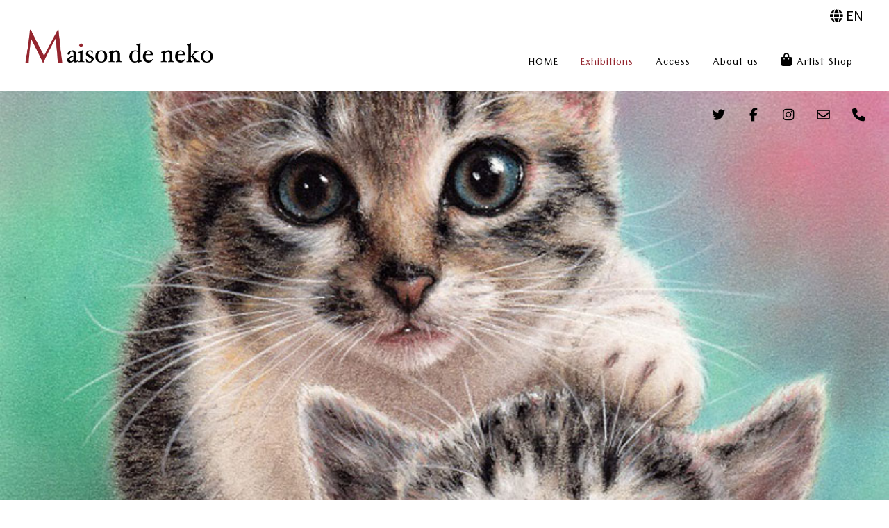

--- FILE ---
content_type: text/html; charset=utf-8
request_url: https://www.m-neko.jp/exhibition/shonoro-yamanaka-solo-exhibition-1/
body_size: 47792
content:
<!doctype html>
<!-- Global site tag (gtag.js) - Google Analytics -->
<script async src="https://www.googletagmanager.com/gtag/js?id=UA-172839425-1"></script>
<script>
  window.dataLayer = window.dataLayer || [];
  function gtag(){dataLayer.push(arguments);}
  gtag('js', new Date());

  gtag('config', 'UA-172839425-1');
</script>
<html class="no-js" lang="ja" xml:lang="ja">

<head prefix="og: http://ogp.me/ns# fb: http://ogp.me/ns/fb# website: http://ogp.me/ns/website#">
    <meta charset="UTF-8">
    <meta http-equiv="X-UA-Compatible" content="IE=edge">
    <meta name="viewport" content="width=device-width, initial-scale=1">

        
        <title>展覧会詳細: パステルで描く「山中翔之郎作品展」Xmas&カレンダー&年賀&etc…</title>
    <meta name="title" content="展覧会詳細: パステルで描く「山中翔之郎作品展」Xmas&カレンダー&年賀&etc…"/>
    <meta name="description" content=""/>
    <meta name="author" content="メゾンドネコ">
    <meta name="copyright" content="m-neko.jp">
    <!--Languages-->
    <link rel="alternate" hreflang="en" href="https://www.m-neko.jp/en/exhibition/shonoro-yamanaka-solo-exhibition-1/"/>

    <!--Check at https://developers.facebook.com/tools/debug/sharing/-->
    <meta property="fb:app_id" content=""/>
    <meta property="og:url" content="https://www.m-neko.jp/exhibition/shonoro-yamanaka-solo-exhibition-1/"/>
    <meta property="og:site_name" content="Maison de neko: メゾンドネコ |東京京橋のアートギャラリー "/>
    <meta property="og:title" content="展覧会詳細: パステルで描く「山中翔之郎作品展」Xmas&カレンダー&年賀&etc…"/>
    <meta property="og:type" content="article"/>
    <meta property="og:description" content=""/>
    <meta property="og:locale" content="ja_JP"/>
    <meta property="og:locale:alternate" content="en_US"/>
        <meta property="og:image" content="https://www.m-neko.jp/cmsb/uploads/thumb2/upload_231.jpg"/>
    <meta property="og:image:alt" content=""/>
    <meta property="og:image:width" content="553"/>
    <meta property="og:image:height" content="800"/>
    
    <!--Check at https://cards-dev.twitter.com/validator-->
    <meta name="twitter:card" content="summary_large_image"/>
    <meta name="twitter:site" content="@meizondeneko888"/>
    <meta name="twitter:creator" content="@meizondeneko888"/>
    <meta name="twitter:title" content="fパステルで描く「山中翔之郎作品展」Xmas&カレンダー&年賀&etc…"/>
    <meta name="twitter:description" content=""/>
        <meta name="twitter:image" content="https://www.m-neko.jp/cmsb/uploads/thumb2/upload_231.jpg"/>
        
        
    <!--Favicon/apple-touch/android-->
    <link rel="apple-touch-icon" sizes="180x180" href="/apple-touch-icon.png">
<link rel="icon" type="image/png" sizes="32x32" href="/favicon-32x32.png">
<link rel="icon" type="image/png" sizes="16x16" href="/favicon-16x16.png">
<link rel="manifest" href="/site.webmanifest">
<link rel="mask-icon" href="/safari-pinned-tab.svg" color="#5bbad5">
<meta name="msapplication-TileColor" content="#da532c">
<meta name="theme-color" content="#ffffff">    <!--/Favicon/apple-touch/android-->

    <!--Stylesheets-->
    <link href="/dist/css/main?1.css" rel="stylesheet" type="text/css">
    <!--/Stylesheets-->

    <!--http://schema.org/ check at https://json-ld.org/playground/
        this is for event, item, artist detail pages-->    
    <script type="application/ld+json">
        {
            "@context": "https://schema.org",
            "@graph": [ 
                {
                    "@type": "Organization",
                    "name": "メゾンドネコ",
                    "logo": "https://www.m-neko.jp/cmsb/uploads/logo-s.png",
                    "url": "https://www.m-neko.jp",
                    "contactPoint": {
                        "@type": "ContactPoint",
                        "telephone": "0343618489",
                        "contactTYpe": "customer support"
                    },
                    "sameAs": [
                                                                                                                                                                                                                                                                                                                                                                                                                                                "https://twitter.com/meizondeneko888",                                                                                                "https://www.facebook.com/maison.de.neko/",                                                                                                "https://www.instagram.com/maison_de_neko/"                                                                    ],
                    "address": {
                        "@type": "PostalAddress",
                        "postalCode": "104-0031",
                        "addressCountry": "日本",
                        "addressLocality": "東京都",
                        "addressRegion": "中央区",
                        "streetAddress": "京橋1-6-14",
                        "name": "佐伯ビル2F"
                    },
                    "telephone": "0343618489"
                },
                {
                    "@type": "WebSite",
                    "name": "Maison de neko: メゾンドネコ |東京京橋のアートギャラリー ",
                    "url": "https://www.m-neko.jp",
                    "author": {
                        "@type": "Organization",
                        "name": "メゾンドネコ"
                    },
                    "copyrightHolder": {
                        "@type": "Organization",
                        "name": "メゾンドネコ"
                    },
                    "creator": {
                        "@type": "Person",
                        "name": "Studio Hart",
                        "url": "https://www.s-hart.com"
                    }
                }, {
                    "@type": "WebPage",
                    "name": "展覧会詳細:パステルで描く「山中翔之郎作品展」Xmas&カレンダー&年賀&etc…",
                    "url": "https://www.m-neko.jp/exhibition/shonoro-yamanaka-solo-exhibition-1/",
                    "breadcrumb": {
                        "@type": "BreadcrumbList",
                        "itemListElement": [ 
                                                        {
                                "@type": "ListItem",
                                "position": 1,
                                "item": {
                                    "@id": "https://www.m-neko.jp/",
                                    "name": "ホーム"
                                }
                            },
                                                                                    {
                                "@type": "ListItem",
                                "position": 2,
                                "item": {
                                    "@id": "https://www.m-neko.jp/exhibitions/",
                                    "name": "展覧会"
                                }
                            },
                                                                                    {
                                "@type": "ListItem",
                                "position": 3,
                                "item": {
                                    "@id": "https://www.m-neko.jp/exhibition/shonoro-yamanaka-solo-exhibition-1/",
                                    "name": "展覧会詳細：パステルで描く「山中翔之郎作品展」Xmas&カレンダー&年賀&etc…"
                                }
                            }                                                ]
                    },
                    "description": ""
                    ,
                    "genre": "http://vocab.getty.edu/aat/300054766"
                                        ,
                    "image": "https://www.m-neko.jp/cmsb/uploads/thumb2/upload_231.jpg"                }
                , {
                    "@type": "ExhibitionEvent",
                    "name": "パステルで描く「山中翔之郎作品展」Xmas&カレンダー&年賀&etc…",
                    "image": "https://www.m-neko.jp/cmsb/uploads/thumb2/upload_231.jpg"                    ,
                    "location": {
                        "@type": "Place",
                        "name": "メゾンドネコ",
                        "address": {
                            "@type": "PostalAddress",
                            "postalCode": "104-0031",
                            "addressCountry": "日本",
                            "addressLocality": "東京都",
                            "addressRegion": "中央区",
                            "streetAddress": "京橋1-6-14",
                            "name": "佐伯ビル2F"
                        }
                    },
                    "startDate": "2023-11-17T00:00",
                    "endDate": "2023-11-21T00:00",
                    "description": ""                                                                }
            ]
        }
    </script>
<script type='text/javascript' src='https://platform-api.sharethis.com/js/sharethis.js#property=5ef24a18d64b2c0012c1806e&product=inline-share-buttons&cms=sop' async='async'></script>
</head>

<body id="top">
        <!--Header (fixed)-->
    <header class="Header">
        <div class="Nav__fixedWrap">
            <div class="Header__main">
                <!--logo-->
                                <div class="Header__sub">
                    <div class="logo">
                        <a href="/" title="Home"><img src="https://www.m-neko.jp/cmsb/uploads/logo-s.png" alt="メゾンドネコ ロゴ画像"/></a>
                    </div>
                </div>
                                <!--/logo-->
                <!--SNS menu only on PC to 768px-->
                <ul class="Menu__foot--main SNS u-noDisplay-mq-sp">
                                                                                                                                                                                                                                                                                                                                                                                                                        <li class="SNS__item">
                            <a href="https://twitter.com/meizondeneko888" title="ツイッター" target="_blank" rel="noopener"><i class="fab fa-twitter"></i>                            </a>
                        </li>
                                                                                                <li class="SNS__item">
                            <a href="https://www.facebook.com/maison.de.neko/" title="フェイスブック" target="_blank" rel="noopener"><i class="fab fa-facebook-f"></i>                            </a>
                        </li>
                                                                                                <li class="SNS__item">
                            <a href="https://www.instagram.com/maison_de_neko/" title="インスタグラム" target="_blank" rel="noopener"><i class="fab fa-instagram"></i>                            </a>
                        </li>
                                                                                                                                                                                                                                                                                                                                                                        <li class="SNS__item">
                            <a href="/contact/" title="お問い合わせ" rel="nofollow"><i class="far fa-envelope"></i>                            </a>
                        </li>
                                                                                                                                                                                                                                                                                                                                                                                                                                                                                                                                                                                                                        <li class="SNS__item">
                            <a href="tel:0343618489"><i class="fas fa-phone"></i></a>
                        </li>
                                                                                                                                                                                                                    </ul>
                    <ul class="Menu__foot--sub u-noDisplay-under-tablet Menu__foot--sub-noDisplayFix">
                        <li class="SNS__item SNS__item--en">
                            <a href="https://www.m-neko.jp/en/exhibition/shonoro-yamanaka-solo-exhibition-1/" title="English"><span class="SNS__item--en"><i class="fas fa-globe"></i> EN</span></a>
                        </li>
                    </ul>
                <!--SNS menu only on PC to 768px-->
                <!--Slide menu for tablet and sp-->
                <nav class="Header__body MenuBox">
                    <!--close menu bt-->
                    <div class="MenuClose--btn">
                        <i class="fas fa-times fa-lg"></i>
                    </div>
                    <!--/close menu bt-->
                    <!--Main Menu-->
                    <ul class="Menu Menu__dropmenu Nav__fixed--open">
                        <li>
                            <a href="/">HOME</a>                        </li>
                                                                                
  <li>                                                                                                                <span class="Menu__item--selected">
                                                                                                                <a href="/exhibitions/" title="展覧会">
                                                        Exhibitions                                                        </a>
                                                                                                                </span>
                                                                                                                                                                                                
    <ul>
      <li>                                                                                                                                                                        <a href="/#schedule" title="展覧会スケジュール">
                                                        Schedule                                                        </a>
                                                                                                                                            </li>                                                                                                            
      <li>                                                                                                                                                                        <a href="/exhibition-archive/" title="展覧会アーカイブ">
                                                        Archive                                                        </a>
                                                                                                                                            </li>
    </ul>
  </li>                                                                                                            
  <li>                                                                                                                                                                        <a href="/about/#access" title="アクセス">
                                                        Access                                                        </a>
                                                                                                                                            </li>                                                                                                            
  <li>                                                                                                                                                                        <a href="/about/" title="ギャラリーについて">
                                                        About us                                                        </a>
                                                                                                                                            </li>                                                                                                            
  <li>                                                                                                                                                                        <a href="/artist/" title="アーティストショップ">
                                                        <i class="fas fa-shopping-bag"></i> Artist Shop                                                        </a>
                                                                                                                                                                                                                                                        
    <ul>
      <li>                                                                                                                                                                        <a href="/web-exhibition/" title="展覧会ショップ">
                                                        Exhibition Shop                                                        </a>
                                                                                                                                            </li>                                                                                                            
      <li>                                                                                                                                                                        <a href="/gallery/" title="ショップ一覧">
                                                        Shop (View All)                                                        </a>
                                                                                                                                            </li>                                                                                                            
      <li>                                                                                                                                                                        <a href="/specified-commercial-transaction-law/" title="特定商取引法に基づく表示">
                                                        <span class="Menu-ja">特定商取引法に基づく表示</span>                                                        </a>
                                                                                                                                            </li>                                                                                                            
      <li>                                                                                                                                                                        <a href="/privacy-policy/" title="プライバシーポリシー">
                                                        <span class="Menu-ja">プライバシーポリシー</span>                                                        </a>
                                                                                                                                            </li>
    </ul>
  </li>                                                                                                                                                                                </ul>
                    <!--/Main Menu-->
                    <!--Other Menus-->
                    <div class="Menu__foot">
                    <ul class="Menu__foot--main SNS u-noDisplay-PC u-noDisplay-PC-flex">
                                                                                                                                                                                                                                                                                                                                                                                                                        <li class="SNS__item">
                            <a href="https://twitter.com/meizondeneko888" title="ツイッター" target="_blank" rel="noopener"><i class="fab fa-twitter"></i>                            </a>
                        </li>
                                                                                                <li class="SNS__item">
                            <a href="https://www.facebook.com/maison.de.neko/" title="フェイスブック" target="_blank" rel="noopener"><i class="fab fa-facebook-f"></i>                            </a>
                        </li>
                                                                                                <li class="SNS__item">
                            <a href="https://www.instagram.com/maison_de_neko/" title="インスタグラム" target="_blank" rel="noopener"><i class="fab fa-instagram"></i>                            </a>
                        </li>
                                                                                                                                                                                                                                                                                                                                                                        <li class="SNS__item">
                            <a href="/contact/" title="お問い合わせ" rel="nofollow"><i class="far fa-envelope"></i>                            </a>
                        </li>
                                                                                                                                                                                                                                                                                                                                                                                                                                                                                                                                                                                                                        <li class="SNS__item">
                            <a href="tel:0343618489"><i class="fas fa-phone"></i></a>
                        </li>
                                                                                                                                                                                                                    </ul>
                    <ul class="Menu__foot--sub u-display-under-tablet">
                        <li class="SNS__item SNS__item--en">
                            <a href="https://www.m-neko.jp/en/exhibition/shonoro-yamanaka-solo-exhibition-1/" title="English"><span class="SNS__item--en"><i class="fas fa-globe"></i> EN</span></a>
                        </li>
                    </ul>
                    </div>
                    <!--/Other Menus-->
                </nav>
                <!--/Slide menu for tablet and sp-->
                <!--open menu bt-->
                <div class="MenuOpen--btn">
                    <i class="fas fa-bars fa-lg"></i>
                </div>
                <!--/open menu bt-->
                
                
            </div>
        </div>
    </header>
    <!--/Header (fixed)-->            <!--Eyecatch slider-->
    <div class="slider">
        <!--Exhibition Slides-->
                <div class="slider__item">
            <div class="imgLiquidFill imgLiquid slider--imageLarge">
                <img src="/cmsb/uploads/upload_231.jpg" alt=""/>
            </div>
        </div>
                <!--/Exhibition Slides-->
    </div>
            
    <!--Main Content-->
    <main id="main">
        <!--/Event Detail-->
        <section class="l-column Section l-row l-row--flexBetween Section-mainPagesTop">
            <div class="EventPage--mainInfo">
                <h1 class="sectionLabel sectionLabel--large u-marginBottom--half">パステルで描く「山中翔之郎作品展」
Xmas&カレンダー&年賀&etc…</h1>
                <h2 class="sectionLabel sectionLabel--small">
                    <!--Event Date-->

<time datetime="2023-11-17">
    2023 11/17<span class="sectionLabel--s"> (金)</span> 〜
        21<span class="sectionLabel--s"> (火)</span>
</time>
<!--/Event Date-->                </h2>
                                <p>11:30 - 18:30                                                            ＊日曜・最終日17:00まで<br>
＊作家全日在廊</p>
                                                <h3 class="sectionLabel sectionLabel--smaller u-marginBottom--half u-marginTop--half">出品作家:山中翔之郎</h3>
                                <h4 class="sectionLabel sectionLabel--smaller"> 会場：
                                        <a href="#access" class="button color-red">メゾンドネコ </a>
                                    </h4>
            </div>
            <div class=EventPage--aside>
                                <a href="#access" class="button button-access" >
                <img src="/dist/img/access_cat.png" alt="access icon"/><br>
                <span class="sectionLabel sectionLabel--small">アクセス</span>
                </a>
            </div>
        </section>
        <section class="l-column">
            <div class="u-marginBottom u-marginTop--half Wysiwyg EventPage--mainContent">
                                <div id="slider2" class="sliderMedium u-marginBottom--half">
                                        <div class="slider--imageAuto">
                        <img src="/cmsb/uploads/thumb2/upload_231.jpg" alt="" class="u-marginBottom--half"/>
                                            </div>
                                    </div>
                                
                                
                            </div>
        </section>
        <!--/Event Detail-->
        <section class="l-column">
            <!--Share Bottons-->
            <div class="sharethis-inline-share-buttons u-paddingBottom--half u-paddingTop">
                <div class="sharethis-inline-share-buttons"></div>
            </div>
            <!--/Share Bottons-->
        </section>
        
        <!--Web Exhibition-->
        <hr>
                        <!--/Web Exhibition-->
        
        <!--Participating Artist-->
                <!--Participating Artist-->
        
        <!--Related Exhibition Records-->
                <!--/Related Exhibition Records-->
        
        <!--Page navigation-->
        <aside class="Section l-column l-row pageNav">
            <div class="pageNav__item">
                                <a rel="prev" href="/exhibition/yume-miru-yumeko-2023/" title="前の展示"><i class="fas fa-chevron-left"></i> Prev</a>
                            </div>
            <div class="pageNav__item">
                <a href="/exhibitions/" title="リストに戻る"><i class="fas fa-chevron-up"></i> Back</a>
            </div>
            <div class="pageNav__item">
                                <a rel="next" href="/exhibition/artisan-2023-extreme-people/" title="次の展示">Next <i class="fas fa-chevron-right"></i></a>
                            </div>
        </aside>
        <!--/Page navigation-->
        
        <!--Access-->
                                                                            <section class="l-bgColor--light" id="access" </section>
        <div class="l-diagonal">
            <!--left-->
            <div class="l-diagonal--verticalLeft">
                <h2 class="sectionLabel sectionLabel--largeSection">Access</h2>
                <div class="IndexPage--SectionImg imgLiquidFill imgLiquid">
                                                                                <img src="/cmsb/uploads/entrance2.jpg" alt=""/>
                                                                                                                    </div>
            </div>
            <!--/left-->
            <!--right-->
            <div class="l-diagonal--verticalRight">
                <div class="IndexPage--SectionInfo">
                    <div class="Article Wysiwyg">
                        <h2>メゾンドネコ </h2>
<p>　</p>
<h3>アクセス</h3>
<ul>
<li>JR東京駅南口より徒歩8分</li>
<li>地下鉄銀座線京橋駅6番出口より徒歩2分</li>
<li>都営浅草線宝町駅A6出口より徒歩2分</li>
<li>銀座一丁目駅、日本橋駅、JR神田駅から徒歩10分圏内<br />＊角にギャラリー、反対側にやきとん屋がある路地の真ん中で、1階に骨董屋さんのある建物の2階です。</li>
</ul>
<h3>所在地</h3>                    </div>
                    <div class="l-row u-marginBottom--half">
                        <div class="u-marginLeft--half">
                            <address class="Wysiwyg--address u-marginTop--half">
                                <i class="fas fa-map-marker-alt"></i> 104-0031　東京都中央区京橋1-6-14 佐伯ビル2F                            </address>
                            <p>
                                <i class="fas fa-phone"></i> <a href="tel:0343618489">03-4361-8489</a>
                            </p>
                            <p>
                                <i class="fas fa-desktop"></i> <a href="https://www.m-neko.jp">https://www.m-neko.jp</a>
                            </p>
                            <a href="/contact/" class="button button--theme button--small u-roundCorner">お問い合わせ</a>
                        </div>
                        <div class="IndexPage--accessImage">
                            <img src="/dist/img/access_cat.png" alt="目印の猫看板"/>
                        </div>
                     </div>
                    <a href="/about/" class="button button--theme button--large u-marginBottom">ギャラリー利用について</a>
                    <iframe src="https://www.google.com/maps/embed?pb=!1m18!1m12!1m3!1d3240.973626577996!2d139.76952181525874!3d35.677651380195215!2m3!1f0!2f0!3f0!3m2!1i1024!2i768!4f13.1!3m3!1m2!1s0x60188be293562587%3A0x1934eca4ccc5ca1c!2z44Oh44K-44Oz44OJ44ON44Kz!5e0!3m2!1sja!2sjp!4v1594622028663!5m2!1sja!2sjp" width="600" height="450" frameborder="0" style="border:0;" allowfullscreen="" aria-hidden="false" tabindex="0"></iframe>                </div>
            </div>
            <!--/info-->
        </div>
    </section>
                                                                                                                                                                        <!--/Access-->
        
    </main>
    <!--/Main Content-->
    
    <!--Footer basic-->
    <footer class="Footer">
        <div class="Footer__main l-column l-row">
            <div class="Footer__sub">
                                                <div class="Footer__sub-logo imgLiquidNoFill imgLiquid">
                    <img src="/cmsb/uploads/thumb2/logo-final-footer.png" srcset="/cmsb/uploads/thumb2/logo-final-footer.png 1x, /cmsb/uploads/logo-final-footer.png 2x" alt="メゾンドネコ フッターロゴ">
                </div>
                            </div>
            <div class="Footer__body">
                <ul>
                                                            
  <li>                                        <a href="/"   title="Home">
                                                            ホーム                                        </a>
                                                                                                                                                                
      <li>                                        <a href="/exhibitions/"   title="Exhibitions">
                                                            展覧会                                        </a>
                                                                                                                                                                
          <li>                                        <a href="/exhibition-archive/"   title="Archive">
                                                            展覧会アーカイブ                                        </a>
                                        </li>                                                                                                                        
      <li>                                        <a href="/about/#access"   title="Access">
                                                            アクセス                                        </a>
                                        </li>                                                                                
      <li>                                        <a href="/about/"   title="About us">
                                                            ギャラリーについて                                        </a>
                                                                                                                                                                
      <li>                                        <a href="/artist/"   title="Artist Shop">
                                                            <i class="fas fa-shopping-bag"></i>                                        アーティストショップ                                        </a>
                                                                                                                                                                                                        
          <li>                                        <a href="/web-exhibition/"   title="Exhibition Shop">
                                                            展覧会ショップ                                        </a>
                                        </li>                                                                                
          <li>                                        <a href="/gallery/"   title="Shop (View All)">
                                                            ショップ一覧                                        </a>
                                                                                                                                                                
          <li>                                        <a href="/specified-commercial-transaction-law/"   title="Commercial Transaction Law">
                                                            特定商取引法に基づく表示                                        </a>
                                        </li>                                                                                
          <li>                                        <a href="/privacy-policy/"   title="Privacy Policy">
                                                            プライバシーポリシー                                        </a>
                                        </li>
        </ul>
      </li>                                                                                                                                                                                                                                                                                                                                                                                        </ul>
            </div>
            <div class="Footer__body">
                <ul>
                                                                                                                                                                                                                                                                                                                                                                                            
        <ul>
          <li>                                        <a href="/copyright-terms/"   title="Copyright and Terms">
                                                            知的財産権・免責事項について                                        </a>
                                        </li>
        </ul>
      </li>                                                                                                                                                                                                                                                                                                                                                                                                                                                        
      <li>                                        <a href="/contact/"   title="CONTACT">
                                                            <i class="far fa-envelope"></i>                                        お問い合わせ                                        </a>
                                                                                                                                                                                                        
  <li>                                        <a href="https://twitter.com/meizondeneko888"  target="_blank" rel="noopener"  title="Twitter">
                                                            <i class="fab fa-twitter"></i>                                        ツイッター                                        </a>
                                        </li>                                                                                
  <li>                                        <a href="https://www.facebook.com/maison.de.neko/"  target="_blank" rel="noopener"  title="Facebook">
                                                            <i class="fab fa-facebook-f"></i>                                        フェイスブック                                        </a>
                                        </li>                                                                                
  <li>                                        <a href="https://www.instagram.com/maison_de_neko/"  target="_blank" rel="noopener"  title="Instagram">
                                                            <i class="fab fa-instagram"></i>                                        インスタグラム                                        </a>
                                        </li>                                                                                
  <li>                                        <a href="/owners-room/"   title="Owner's Room">
                                                            <i class="fas fa-cat"></i>                                        Owner's Room                                        </a>
                                        </li>
                                                        </ul>
            </div>
        </div>
        <div class="Footer__foot Footer--copyright">
            &copy; Copyright 2025            メゾンドネコ. All rights reserved. </div>
        <!--/Footer basic-->
        <div class="button button--scrolltotop">
            <a href="#top" title="トップへ"><img src="/dist/img/arrow_top-s.png"></a>
        </div>
    </footer>
    <!--Footer-->    <!--scripts-->
<!-- fonts -->
<script src="https://kit.fontawesome.com/33b9ddbe6a.js" crossorigin="anonymous"></script>
<script type="text/javascript" src="//webfonts.sakura.ne.jp/js/sakurav3.js"></script>
<script
  src="https://code.jquery.com/jquery-3.3.1.min.js"
  integrity="sha256-FgpCb/KJQlLNfOu91ta32o/NMZxltwRo8QtmkMRdAu8="
  crossorigin="anonymous"></script>
<script src="/dist/js/main-min.js"></script>

<!-- Menu Toggle and fixed -->
<script type="text/javascript">
    //Menu Fixed
    $(function() {
        var nav = $( '.Nav__fixedWrap' );
        var navSNS = $( '.SNS' );
        //appearance position
        var navTop = nav.offset().top+500;
        //height of navigation + shadow height
        var navHeight = nav.height()+10;
        var showFlug = false;
        nav.css('top', -navHeight+'px');
        $(window).on("scroll", function () {
            var winTop = $(this).scrollTop();
            if (winTop >= navTop) {
                if (showFlug == false) {
                    showFlug = true;
                    nav.addClass('Nav__fixed').stop().animate({'top' : '0px'}, 200);
                    navSNS.addClass('Nav__fixedSNS');
                }
            } else if (winTop <= navTop) {
                if (showFlug) {
                    showFlug = false;
                    nav.stop().animate({'top' : -navHeight+'px'}, 200, function(){
                        nav.removeClass('Nav__fixed');
                        navSNS.removeClass('Nav__fixedSNS');
                    });
                }
            }
        });
        //Toggle Nav dropdown
        $( ".MenuOpen--btn" ).on( "click", function () {
            $( '.MenuBox' ).toggleClass( 'MenuBox--open' );
            $( '.Nav__fixedWrap' ).toggleClass( 'Nav__fixed-scrollMenu' );
        } );
        $( ".MenuClose--btn" ).on( "click", function () {
            $( '.MenuBox' ).removeClass( 'MenuBox--open' );
            $( '.Nav__fixedWrap' ).removeClass( 'Nav__fixed-scrollMenu' );
        } );
		
		//hover event on large tablets
		$(".Menu__dropmenu li").on("click touchstart", function() {
			$('.Menu__dropmenu li > ul').toggleClass('.hover');
		});
		$(document).on("click touchstart", function() {
			$('.Menu__dropmenu li > ul').removeClass('.hover');
		});
        
        //No image download
        $("img").on('contextmenu',function(e){
            return false;
        });
        
        //Smooth scroll
        $( 'a[href*="#"]:not([href="#"])' ).on( "click", function () {
            if ( location.pathname.replace( /^\//, '' ) == this.pathname.replace( /^\//, '' ) && location.hostname == this.hostname ) {
                var target = $( this.hash );
                target = target.length ? target : $( '[id=' + this.hash.slice( 1 ) + ']' );
                if ( target.length ) {
                    $( 'html, body' ).animate( {
                        scrollTop: target.offset().top -200
                    }, 1000 );
                    return false;
                }
            }
        } );
        
        //Scroll to Top
        var topBtn = $('.button--scrolltotop');
        topBtn.hide();
        //if scroll to 100, button shows
        $(window).on("scroll", function () {
            if ($(this).scrollTop() > 100) {
                topBtn.fadeIn();
            } else {
                topBtn.fadeOut();
            }
        });
        //**IMG LIQUID in main.js
        $( ".imgLiquidFill" ).imgLiquid();
        $( ".imgLiquidNoFill" ).imgLiquid( {
            fill: false,
            horizontalAlign: "center",
            verticalAlign: "50%"
        } );
        //iframe adjustment
        $("iframe").addClass('iframe-container');
    } );
    
    //fix anchor position linked from another page for firefox : needs to be loaded last
    window.onpageshow = function(){
  //ページのURLからアンカー部分を取得
  var myhash = $(location).attr('hash');
  if ( myhash.length > 1 ) { //アンカーがあった場合
    if($(myhash).length){ //アンカーに対応するidの要素があった場合
      var nScrolltop = $(window).scrollTop();
      var nOffset = $(myhash).offset().top;
      //現在のスクロール位置とアンカーに対応するidのY座標（本来有るべき位置）を取得
      if( Math.abs(nScrolltop-nOffset) > 5 ) { //2つの位置の差が5以下の場合
        //本来有るべき位置に調整
        $(window).scrollTop(nOffset).top -200;
      } 
    } 
  } 
};
        
</script>
<!--/scripts-->    <script type="text/javascript" src="//cdn.jsdelivr.net/npm/slick-carousel@1.8.1/slick/slick.min.js"></script>
<script>
    $( function () {
        
        var $slider = $('.slider');//all pages
        $slider.slick( {
            slidesToShow: 1,
            slidesToScroll: 1,
            autoplay: true,
            autoplaySpeed: 3500,
            dots: true,
            infinite: true,
            speed: 1000,
            fade: true,
            slide: 'div',
            arrows: true,
            cssEase: 'linear',
            prevArrow: '<img src="/dist/img/arrow-prev.png" class="slide-arrow prev-arrow">',
            nextArrow: '<img src="/dist/img/arrow-next.png" class="slide-arrow next-arrow">'
        } );
        
        $('#slider2').slick( {
            slidesToShow: 1,
            slidesToScroll: 1,
            infinite: true,
            slide: 'div',
            arrows: true,
            adaptiveHeight: true
        } );
        
        //exhibition Detail and artist detail page
        $('#pastExhibitSlide').slick( {
            slidesToShow: 4,
            slidesToScroll: 1,
            infinite: true,
            arrows: true,
            responsive: [ 
                {
                    breakpoint: 966,
                    settings: {
                        slidesToShow: 3
                    }
                },{
                    breakpoint: 768,
                    settings: {
                        slidesToShow: 2
                    }
                },{
                    breakpoint: 568,
                    settings: {
                        slidesToShow: 1
                    }
                }
            ]
        } );
                
        
                
        //arrows
        var mediaQuery = matchMedia('(max-width: 798px)');

		// ページが読み込まれた時に実行
		handle(mediaQuery);

		// ウィンドウサイズが変更されても実行されるように
		mediaQuery.addListener(handle);

		function handle(mq) {
  			if (mq.matches) {
    		// ウィンドウサイズが798px以下のとき
  			} else {
    		$slider.hover(function(){
            $('.slide-arrow').css('visibility','visible');
        }, function(){
            $('.slide-arrow').css('visibility','hidden');
        });
  			}
		}
    } );
</script></body>
</html>

--- FILE ---
content_type: text/css
request_url: https://www.m-neko.jp/dist/css/main?1.css
body_size: 48768
content:
/*! sanitize.css v4.0.0 | CC0 License | github.com/10up/sanitize.css */@import url("https://fonts.googleapis.com/css2?family=Noto+Sans+JP:wght@400;700&family=Tenali+Ramakrishna&display=swap");article,aside,details,figcaption,figure,footer,header,main,menu,nav,section,summary{display:block}audio,canvas,progress,video{display:inline-block}audio:not([controls]){display:none;height:0}template,[hidden]{display:none}*,::before,::after{background-repeat:no-repeat;box-sizing:inherit}::before,::after{text-decoration:inherit;vertical-align:inherit}html{box-sizing:border-box;cursor:default;font-family:sans-serif;line-height:1.5;-ms-text-size-adjust:100%;-webkit-text-size-adjust:100%}body{margin:0}h1{font-size:2em;margin:.67em 0}code,kbd,pre,samp{font-family:monospace, monospace;font-size:1em}hr{height:0;overflow:visible}nav ol,nav ul{list-style:none}abbr[title]{border-bottom:1px dotted;text-decoration:none}b,strong{font-weight:inherit}b,strong{font-weight:bolder}dfn{font-style:italic}mark{background-color:#ffff00;color:#000000}progress{vertical-align:baseline}small{font-size:83.3333%}sub,sup{font-size:83.3333%;line-height:0;position:relative;vertical-align:baseline}sub{bottom:-.25em}sup{top:-.5em}::-moz-selection{background-color:#b3d4fc;color:#000000;text-shadow:none}::selection{background-color:#b3d4fc;color:#000000;text-shadow:none}audio,canvas,iframe,img,svg,video{vertical-align:middle}img{border-style:none}svg{fill:currentColor}svg:not(:root){overflow:hidden}a{background-color:transparent;-webkit-text-decoration-skip:objects}:hover{outline-width:0}table{border-collapse:collapse;border-spacing:0}button,input,select,textarea{background-color:transparent;border-style:none;color:inherit;font-size:1em;margin:0}button,input{overflow:visible}button,select{text-transform:none}button,html [type="button"],[type="reset"],[type="submit"]{-webkit-appearance:button}::-moz-focus-inner{border-style:none;padding:0}:-moz-focusring{outline:1px dotted ButtonText}fieldset{border:1px solid #c0c0c0;margin:0 2px;padding:.35em .625em .75em}legend{display:table;max-width:100%;padding:0;white-space:normal}textarea{overflow:auto;resize:vertical}[type="checkbox"],[type="radio"]{padding:0}::-webkit-inner-spin-button,::-webkit-outer-spin-button{height:auto}[type="search"]{-webkit-appearance:textfield;outline-offset:-2px}::-webkit-search-cancel-button,::-webkit-search-decoration{-webkit-appearance:none}::-webkit-input-placeholder{color:inherit;opacity:.54}::-webkit-file-upload-button{-webkit-appearance:button;font:inherit}[aria-busy="true"]{cursor:progress}[aria-controls]{cursor:pointer}[aria-disabled]{cursor:default}a,area,button,input,label,select,textarea,[tabindex]{-ms-touch-action:manipulation;touch-action:manipulation}[hidden][aria-hidden="false"]{clip:rect(0, 0, 0, 0);display:inherit;position:absolute}[hidden][aria-hidden="false"]:focus{clip:auto}:root,html,body{width:100%;height:100%;color:#000;font-family:"Noto Sans JP",sans-serif;font-size:.95em;font-weight:400}@media only screen and (max-width: 736px){:root,html,body{font-size:.95em}}body{background-color:#fff}#Manual{background-color:#fff}*{box-sizing:border-box}ul{margin:0;padding:0;list-style-type:none}a{text-decoration:none}a:hover,a:active,a:focus{text-decoration:none}p{line-height:2em;margin:0}p a{color:#94252E;transition:.5s;opacity:1}p a:hover,p a:active,p a:focus{color:#94252E;opacity:.7}h1,h2,h3,h4,h5,h6{padding:0;margin:0;font-weight:normal;font-family:"Folk Regular","sans-serif"}.l-bgColor--light{background-color:#FFFDF5}.l-bgColor--alpha{background-color:rgba(255,255,255,0.9)}.l-bgColor--dark{background-color:#94252E}.l-bgColor--black{background-color:#000}.l-shadow{-webkit-box-shadow:0px 8px 16px 0px rgba(0,0,0,0.2);box-shadow:0px 8px 16px 0px rgba(0,0,0,0.2)}.l-shadow--inset{-webkit-box-shadow:inset 0px 8px 16px 0px rgba(0,0,0,0.2);box-shadow:inset 0px 8px 16px 0px rgba(0,0,0,0.2)}.l-column{-webkit-flex:0 1 1240px;-ms-flex:0 1 1240px;flex:0 1 1240px;margin:0 auto;padding:0 24px;max-width:1240px}@media only screen and (max-width: 736px){.l-column{padding:0 16px;width:auto}}.l-row{display:-webkit-flex;display:-ms-flexbox;display:flex;-ms-flex-pack:distribute;-webkit-justify-content:space-around;justify-content:space-around;-ms-flex-wrap:wrap;-webkit-flex-wrap:wrap;flex-wrap:wrap;-ms-flex-align:stretch;-webkit-align-items:stretch;align-items:stretch;overflow:hidden;margin:0 auto}.l-row--flexStart{-ms-flex-pack:start;-webkit-justify-content:flex-start;justify-content:flex-start}.l-row--flexBetween{-ms-flex-pack:justify;-webkit-justify-content:space-between;justify-content:space-between}.l-row--flexCenter{-ms-flex-pack:center;-webkit-justify-content:center;justify-content:center}.l-row>.l-flexAuto-2column{-webkit-flex:1 1 471px;-ms-flex:1 1 471px;flex:1 1 471px;max-width:100%}@media only screen and (max-width: 736px){.l-row>.l-flexAuto-2column{-webkit-flex:1 1 100%;-ms-flex:1 1 100%;flex:1 1 100%}}.l-row>.l-flexAuto-2columnLeft{-webkit-flex:0 1 471px;-ms-flex:0 1 471px;flex:0 1 471px;margin-bottom:16px}@media only screen and (max-width: 736px){.l-row>.l-flexAuto-2columnLeft{-webkit-flex:1 1 100%;-ms-flex:1 1 100%;flex:1 1 100%}}.l-row>.l-flexAuto-3column{-webkit-flex:1 1 30%;-ms-flex:1 1 30%;flex:1 1 30%}@media only screen and (max-width: 736px){.l-row>.l-flexAuto-3column{-webkit-flex:1 1 45%;-ms-flex:1 1 45%;flex:1 1 45%}}.l-row>.l-flexAuto-4column{-webkit-flex:1 1 23%;-ms-flex:1 1 23%;flex:1 1 23%}@media only screen and (max-width: 966px){.l-row>.l-flexAuto-4column{-webkit-flex:1 1 30%;-ms-flex:1 1 30%;flex:1 1 30%}}@media only screen and (max-width: 736px){.l-row>.l-flexAuto-4column{-webkit-flex:0 1 45%;-ms-flex:0 1 45%;flex:0 1 45%}}.l-row>.l-flexAuto-5column{-webkit-flex:1 0 216px;-ms-flex:1 0 216px;flex:1 0 216px}@media only screen and (max-width: 736px){.l-row>.l-flexAuto-5column{-webkit-flex:1 1 100%;-ms-flex:1 1 100%;flex:1 1 100%}}.l-diagonal{overflow:hidden;display:-webkit-flex;display:-ms-flexbox;display:flex}@media only screen and (max-width: 966px){.l-diagonal{-ms-flex-flow:column;-webkit-flex-flow:column;flex-flow:column}}.l-diagonal--verticalLeft{width:50%;overflow:hidden;position:relative;height:auto;background-color:#FFFDF5}@media only screen and (max-width: 966px){.l-diagonal--verticalLeft{width:100%;height:350px}}.l-diagonal--verticalRight{width:50%;overflow:visible;height:auto;background-color:#FFFDF5;padding:24px 0 48px 0}@media only screen and (max-width: 966px){.l-diagonal--verticalRight{width:100%}}.l-diagonal--verticalLeft::after{content:'';display:block;position:absolute;height:100%;width:100%;transform:skewX(-15deg);left:74%;bottom:0;background-color:#FFFDF5}@media only screen and (max-width: 1440px){.l-diagonal--verticalLeft::after{left:64%}}@media only screen and (max-width: 966px){.l-diagonal--verticalLeft::after{display:none}}.l-overlay-contentRight{display:-webkit-flex;display:-ms-flexbox;display:flex;-ms-flex-pack:end;-webkit-justify-content:flex-end;justify-content:flex-end}.l-overlay-half{width:50%;padding-left:48px;padding-right:48px}@media only screen and (max-width: 966px){.l-overlay-half{padding-left:24px;padding-right:24px}}@media only screen and (max-width: 966px){.l-overlay-half{width:100%;padding-left:16px;padding-right:16px}}.button{display:inline-block;text-align:center;cursor:pointer;transition:.5s}.button:hover{opacity:.7}.button--theme{background-color:#000;color:#fff !important}.button--theme a{color:#fff !important}.button--theme a:hover .button--theme a:focus .button--theme a:active{color:#fff !important}.button--lightgray{background-color:#ccc;color:#94252E}.button--lightgray a{color:#94252E}.button--small{padding:4px 8px;height:auto;margin:8px}.button--medium{padding:8px;height:auto;margin:8px}.button--large{padding:16px 24px;height:auto;margin:8px;min-width:300px}@media only screen and (max-width: 736px){.button--large{min-width:auto}}.button--text-small{font-size:0.8em}.button--form{margin:0px;padding:8px 0px;height:48px;width:100%;font-size:1.35em}.button--moreInfo{background-image:url(../img/arrow-moreInfo.png);width:130px;display:block;background-position:center right;background-size:90px;height:35px;text-align:left;line-height:2em;color:#000;font-family:"Folk Regular","sans-serif";margin-top:12px;margin-bottom:12px}.button--moreInfoRight{float:right}.button-access{width:148px;height:auto;display:block;color:#94252E}.button-access a{color:#94252E;transition:.5s;opacity:1}.button-access a:hover,.button-access a:active,.button-access a:focus{color:#94252E;opacity:.7}.button-access img{width:100%;height:auto}.button-webExhibit{margin:12px 24px 0px 24px;width:150px}.button-webExhibit time{font-size:120%}@media only screen and (max-width: 736px){.button-webExhibit{margin:12px 0}}.button--scrolltotop{position:fixed;bottom:75px;right:24px;margin:0;width:50px;height:75px;padding:0}.button--scrolltotop a{width:50px;height:75px}.cart_button.soldout{font-family:'ヒラギノ角ゴ Pro W3','Hiragino Kaku Gothic Pro','メイリオ',Meiryo,'ＭＳ Ｐゴシック','MS PGothic',sans-serif;letter-spacing:0.1ex;position:relative;display:inline-block;margin:10px 0;padding:8px;min-width:120px;font-size:14px;line-height:1;text-align:center;vertical-align:middle;color:#889599;background:#fff;border:2px solid #d8e1e4;border-radius:3px;-webkit-transition:all 250ms;transition:all 250ms;cursor:default}@media only screen and (max-width: 700px){.cart_button.soldout{margin:0.8em 0;width:100%;max-width:none}}.cart_button.soldout:before{content:none !important}.cart_button.soldout:after{content:none !important}.cart_button_soldout_value:after{content:"SOLD OUT";display:inline-block;vertical-align:middle}.logo{display:-webkit-flex;display:-ms-flexbox;display:flex;-ms-flex-pack:start;-webkit-justify-content:flex-start;justify-content:flex-start;-ms-flex-align:center;-webkit-align-items:center;align-items:center}.logo img{width:100%;height:auto}.Menu{display:-webkit-flex;display:-ms-flexbox;display:flex;-ms-flex-pack:distribute;-webkit-justify-content:space-around;justify-content:space-around;font-family:"Tenali Ramakrishna",sans-serif;font-size:1.3em;letter-spacing:1px;text-align:center;height:115px}.Menu a{color:#000;transition:.5s;opacity:1}.Menu a:hover,.Menu a:active,.Menu a:focus{color:#000;opacity:.7}@media only screen and (max-width: 966px){.Menu{-ms-flex-wrap:wrap;-webkit-flex-wrap:wrap;flex-wrap:wrap;padding:0px 24px 24px 24px}}.Menu-ja{font-family:"Folk Medium","sans-serif";font-size:60%}.Menu li{padding:16px;display:block;cursor:pointer;margin-top:50px;-webkit-flex:1 0 auto;-ms-flex:1 0 auto;flex:1 0 auto}@media only screen and (max-width: 966px){.Menu li{-webkit-flex:1 0 100%;-ms-flex:1 0 100%;flex:1 0 100%;border-bottom:1px solid #ccc;margin-top:24px}}.Menu__item--selected{color:#94252E}.Menu__item--selected a{color:#94252E}li:hover>.Menu__item--selected{color:#94252E}.Menu__dropmenu{display:-webkit-flex;display:-ms-flexbox;display:flex;-ms-flex-pack:distribute;-webkit-justify-content:space-around;justify-content:space-around;-ms-flex-align:center;-webkit-align-items:center;align-items:center;-ms-flex-wrap:none;-webkit-flex-wrap:nowrap;flex-wrap:nowrap}@media only screen and (max-width: 966px){.Menu__dropmenu{display:block;height:auto}}.Menu__dropmenu li{position:relative;padding:0 16px;cursor:pointer;-webkit-flex:1 0 auto;-ms-flex:1 0 auto;flex:1 0 auto}@media only screen and (max-width: 966px){.Menu__dropmenu li{width:100%;border-bottom:1px dotted #464646;overflow:hidden;text-align:left;padding:0 16px 16px 16px}}.Menu__dropmenu li:hover{background-color:#fff;color:#94252E}.Menu__dropmenu li:hover a{color:#94252E}.Menu__dropmenu li ul,.Menu__dropmenu .hover{width:auto;position:absolute;z-index:9;left:0px;text-align:left;background-color:#fff;box-shadow:0px 8px 16px 0px rgba(0,0,0,0.2)}@media only screen and (max-width: 966px){.Menu__dropmenu li ul,.Menu__dropmenu .hover{display:block;position:static;box-shadow:none}}.Menu__dropmenu li ul li,.Menu__dropmenu .hover li{padding:0;margin-top:0;width:100%;overflow:hidden;height:0;transition:.8s;border:0px}@media only screen and (max-width: 966px){.Menu__dropmenu li ul li,.Menu__dropmenu .hover li{display:block;height:auto}}.Menu__dropmenu li ul li a,.Menu__dropmenu .hover li a{padding:12px 24px;display:block;width:210px}.Menu__dropmenu li ul li:hover,.Menu__dropmenu .hover li:hover{color:#94252E;transition:.5s;opacity:.7}.Menu__dropmenu li:hover ul li{overflow:visible;height:auto}@media only screen and (max-width: 966px){.Menu__dropmenu li:hover ul li{overflow:hidden;height:auto}}.Menu__dropmenu li:hover ul li:first-child{padding-top:12px}@media only screen and (max-width: 966px){.Menu__dropmenu li:hover ul li:first-child{padding-bottom:0px}}.Menu__dropmenu li:hover ul li:last-child{padding-bottom:12px}@media only screen and (max-width: 966px){.Menu__dropmenu li:hover ul li:last-child{padding-bottom:0px}}@media only screen and (max-width: 966px){.MenuBox{z-index:9;position:absolute;top:0px;right:-330px;display:block;overflow:hidden;height:auto;width:0px;background-color:#fff;padding-bottom:24px;-webkit-box-shadow:0px 8px 16px 0px rgba(0,0,0,0.2);box-shadow:0px 8px 16px 0px rgba(0,0,0,0.2);-webkit-transition:.5s ease-in-out;-moz-transition:.5s ease-in-out;-ms-transition:.5s ease-in-out;-o-transition:.5s ease-in-out;transition:.5s ease-in-out}}.MenuBox--open{right:0px;width:330px;-webkit-transition:.5s ease-in-out;-moz-transition:.5s ease-in-out;-ms-transition:.5s ease-in-out;-o-transition:.5s ease-in-out;transition:.5s ease-in-out}.MenuOpen--btn,.MenuClose--btn{display:none}@media only screen and (max-width: 966px){.MenuOpen--btn,.MenuClose--btn{height:30px;width:30px;display:block;cursor:pointer;text-align:center;margin-top:16px}}.MenuClose--btn{-webkit-flex:0 0 30px;-ms-flex:0 0 30px;flex:0 0 30px;margin-left:16px;margin-top:16px}.Menu__foot{position:relative;z-index:7}.Menu__foot--main{position:absolute;top:150px;right:0px;width:250px}@media only screen and (max-width: 966px){.Menu__foot--main{position:static;width:100%}}.Menu__foot--sub{position:absolute;top:8px;right:0px;width:80px}@media only screen and (max-width: 966px){.Menu__foot--sub{position:static;width:100%;margin-left:16px}}@media only screen and (max-width: 736px){.Menu__foot--sub{margin-top:24px}}.Nav__fixed>.Header__main>.Header__body>.Menu{font-family:"Tenali Ramakrishna",sans-serif;font-size:1.3em;letter-spacing:1px;padding:0px 24px 24px 24px}.Nav__fixed>.Header__main>.Header__body>.Menu>li{display:block;margin-top:24px}.Nav__fixed>.Header__main>.Header__body>.Menu__item--selected{color:#94252E}.Nav__fixed>.Header__main>.Header__body>.Menu__item--selected a{color:#94252E}li:hover>.Nav__fixed>.Header__main>.Header__body>.Menu__item--selected{color:#94252E}.Nav__fixed>.Header__main>.Header__body>.Menu__dropmenu{display:block;height:auto}.Nav__fixed>.Header__main>.Header__body>.Menu__dropmenu li{border-bottom:1px dotted #464646;text-align:left;padding:0 16px 16px 16px}.Nav__fixed>.Header__main>.Header__body>.Menu__dropmenu li:hover{background-color:#fff;color:#94252E}.Nav__fixed>.Header__main>.Header__body>.Menu__dropmenu li:hover a{color:#94252E}.Nav__fixed>.Header__main>.Header__body>.Menu__dropmenu li ul,.Nav__fixed>.Header__main>.Header__body>.Menu__dropmenu .hover{width:auto;z-index:9;left:0px;text-align:left;background-color:#fff;display:block;position:static;box-shadow:none}.Nav__fixed>.Header__main>.Header__body>.Menu__dropmenu li ul li,.Nav__fixed>.Header__main>.Header__body>.Menu__dropmenu .hover li{padding:0;margin-top:0;width:100%;overflow:hidden;transition:.8s;border:0px;display:block;height:auto}.Nav__fixed>.Header__main>.Header__body>.Menu__dropmenu li ul li a,.Nav__fixed>.Header__main>.Header__body>.Menu__dropmenu .hover li a{padding:12px 0 12px 24px;display:block;width:100%}.Nav__fixed>.Header__main>.Header__body>.Menu__dropmenu li ul li:hover,.Nav__fixed>.Header__main>.Header__body>.Menu__dropmenu .hover li:hover{color:#94252E;transition:.5s;opacity:.7}.Nav__fixed>.Header__main>.Header__body>.Menu__dropmenu li:hover ul li{overflow:hidden;height:auto}.Nav__fixed>.Header__main>.Header__body>.Menu__dropmenu li ul li:first-child{padding-top:12px;padding-bottom:0px}.Nav__fixed>.Header__main>.MenuBox{z-index:9;position:absolute;top:0px;right:-330px;display:block;overflow:hidden;height:auto;width:0px;background-color:#fff;padding-bottom:24px;-webkit-box-shadow:0px 8px 16px 0px rgba(0,0,0,0.2);box-shadow:0px 8px 16px 0px rgba(0,0,0,0.2);-webkit-transition:.5s ease-in-out;-moz-transition:.5s ease-in-out;-ms-transition:.5s ease-in-out;-o-transition:.5s ease-in-out;transition:.5s ease-in-out}.Nav__fixed>.Header__main>.MenuBox--open{right:0px;width:330px;height:100vh;overflow-y:scroll;-webkit-transition:.5s ease-in-out;-moz-transition:.5s ease-in-out;-ms-transition:.5s ease-in-out;-o-transition:.5s ease-in-out;transition:.5s ease-in-out}.Nav__fixed>.Header__main>.Header__body>.Menu__foot{position:relative;z-index:7}.Nav__fixed>.Header__main>.Header__body>.Menu__foot>.Menu__foot--sub{display:block !important;top:8px;right:0px;position:static;width:100%;margin-left:16px}@media only screen and (max-width: 736px){.Nav__fixed>.Header__main>.Header__body>.Menu__foot>.Menu__foot--sub{margin-top:24px}}.Nav__fixed>.Header__main>.MenuOpen--btn,.Nav__fixed>.Header__main>.Header__body>.MenuClose--btn{height:30px;width:30px;display:block;cursor:pointer;text-align:center;margin-top:16px}.Nav__fixed>.Header__main>.Menu__foot--sub-noDisplayFix{display:none}.SNS{display:-webkit-flex;display:-ms-flexbox;display:flex;-ms-flex-pack:justify;-webkit-justify-content:space-between;justify-content:space-between;-ms-flex-align:center;-webkit-align-items:center;align-items:center;z-index:7}@media only screen and (max-width: 966px){.SNS{-ms-flex-pack:distribute;-webkit-justify-content:space-around;justify-content:space-around;margin-top:24px;margin-bottom:12px;width:60%}}@media only screen and (max-width: 736px){.SNS{width:100%}}.SNS__item{-webkit-flex:0 0 auto;-ms-flex:0 0 auto;flex:0 0 auto;position:relative;width:32px;height:32px;font-size:1.3em;text-align:center;margin-left:8px;margin-right:8px}.SNS__item a{color:#000;transition:.5s;opacity:1}.SNS__item a:hover,.SNS__item a:active,.SNS__item a:focus{color:#000;opacity:.7}.SNS__item--en{width:62px}.sectionLabel{font-family:"Folk Medium","sans-serif"}.sectionLabel--large{font-size:1.8em;letter-spacing:1px;font-family:"Folk Medium","sans-serif"}.sectionLabel--medium{font-size:1.35em;letter-spacing:1px}.sectionLabel--small{font-size:1.2em}.sectionLabel--smaller{font-size:1em}.sectionLabel--bgGray{padding:16px;background-color:#FFFDF5}.sectionLabel-en{letter-spacing:0px}.sectionLabel--largeSection{font-family:"Tenali Ramakrishna",sans-serif;font-size:4em;color:#fff;text-shadow:0px 3px 6px rgba(0,0,0,0.4);position:absolute;top:24px;right:25%}@media only screen and (max-width: 966px){.sectionLabel--largeSection{width:100%;text-align:center;font-size:8em;top:50%;right:0;left:50%;transform:translate(-50%, -50%);-webkit-transform:translate(-50%, -50%);-ms-transform:translate(-50%, -50%)}}@media only screen and (max-width: 736px){.sectionLabel--largeSection{font-size:4em}}.sectionLabel--circle{border-radius:50%;background-color:#000;color:#fff;width:90px;height:90px;text-align:center;font-size:1.1em;line-height:1.5em;padding-top:8px}.sectionLabel--circle-red{width:120px;height:120px;background-color:#94252E;padding-top:24px}.sectionLabel--decoration img{width:115px;height:auto}@media only screen and (max-width: 736px){.sectionLabel--decoration img{width:80px}}.sectionLabel--flagText{line-height:3em;padding-left:16px}@media only screen and (max-width: 736px){.sectionLabel--flagText{font-size:95%;padding-left:0}}@media only screen and (max-width: 736px){.sectionLabel--flagText-mq-sp{display:block;padding-left:85px;line-height:1em}}.sectionLabel--price{letter-spacing:1px;color:#94252E;font-size:1.35em;padding-left:4px}.sectionLabel--artistName{line-height:2em;padding-right:16px;display:-webkit-flex;display:-ms-flexbox;display:flex;-ms-flex-align:center;-webkit-align-items:center;align-items:center}.banner{margin:16px;width:200px;height:100px;border:1px solid #7E7E7E;transition:.5s;opacity:1}.banner:hover{opacity:.7}.banner-section{margin:72px 16px;width:430px;height:300px;transition:.5s;opacity:1}.banner-section:hover{opacity:.7}@media only screen and (max-width: 736px){.banner-section{margin:16px}}.banner-section-type2{margin:12px;-webkit-flex:1 1 30%;-ms-flex:1 1 30%;flex:1 1 30%;max-width:50%;height:250px;position:relative;transition:.5s;opacity:1;border-radius:5px;border:1px solid #ccc}.banner-section-type2:hover{opacity:.7}@media only screen and (max-width: 736px){.banner-section-type2{-webkit-flex:1 1 45%;-ms-flex:1 1 45%;flex:1 1 45%}}@media only screen and (max-width: 414px){.banner-section-type2{-webkit-flex:1 1 100%;-ms-flex:1 1 100%;flex:1 1 100%;max-width:100%}}.hoverEffect{position:relative;color:#fff}.hoverEffect div{position:absolute;display:none;width:100%;height:auto;padding:0 16px;background:rgba(0,0,0,0.7);bottom:0;left:0;box-sizing:border-box}.hoverEffect p{position:relative;top:0}.e-hover{transition:.5s;opacity:1}.e-hover:hover{opacity:.7}.breadcrumb{padding:16px 0;color:#464646;font-size:90%}.breadcrumb a{color:#94252E;transition:.5s;opacity:1}.breadcrumb a:hover,.breadcrumb a:active,.breadcrumb a:focus{color:#94252E;opacity:.7}.breadcrumb a{margin-right:8px}.tags{font-size:90%;color:#ccc}.tags a{margin-bottom:3px}.pageNav{-ms-flex-pack:distribute;-webkit-justify-content:space-around;justify-content:space-around;color:#ccc;text-align:center;overflow:hidden;width:50%}.pageNav a{color:#94252E;transition:.5s;opacity:1}.pageNav a:hover,.pageNav a:active,.pageNav a:focus{color:#94252E;opacity:.7}@media only screen and (max-width: 736px){.pageNav{width:100%}}.pageNav__item{height:60px;width:60px;background-color:#F2EEEC;border-radius:50%}.pageNav__item a,.pageNav__item__nolink{height:60px;width:60px;display:block;padding-top:18px}.pageNav__pages{width:150px;text-align:center;padding-top:18px}.map iframe{width:100%;height:450px;border:0}.Header{background-color:rgba(255,255,255,0.7);width:100%;z-index:7}.Header__main{max-width:1240px;padding:8px 16px;margin:0 auto;display:-webkit-flex;display:-ms-flexbox;display:flex;-ms-flex-pack:justify;-webkit-justify-content:space-between;justify-content:space-between;-ms-flex-align:center;-webkit-align-items:center;align-items:center;position:relative}@media only screen and (max-width: 736px){.Header__main{padding:8px 16px 16px 16px}}.Header__sub{-webkit-flex:1 1 30%;-ms-flex:1 1 30%;flex:1 1 30%;max-width:270px;height:auto;margin-right:24px}@media only screen and (max-width: 966px){.Header__sub{max-width:150px}}.Header__body{-webkit-flex:1 0 auto;-ms-flex:1 0 auto;flex:1 0 auto;display:-webkit-flex;display:-ms-flexbox;display:flex;-ms-flex-pack:end;-webkit-justify-content:flex-end;justify-content:flex-end;-ms-flex-wrap:wrap;-webkit-flex-wrap:wrap;flex-wrap:wrap}@media only screen and (max-width: 966px){.Header__body{-ms-flex-flow:column;-webkit-flex-flow:column;flex-flow:column}}.Nav__fixed{position:fixed;width:100%;z-index:8;background-color:#fff;box-shadow:0px 8px 16px 0px rgba(0,0,0,0.2)}.Nav__fixedSNS{top:24px;right:120px}.Section{margin-top:48px;margin-bottom:48px}.Section-mainPagesTop{margin-top:72px}@media only screen and (max-width: 966px){.Section-mainPagesTop{margin-top:24px}}.SectionFlex{display:-webkit-flex;display:-ms-flexbox;display:flex;-ms-flex-pack:justify;-webkit-justify-content:space-between;justify-content:space-between;-ms-flex-item-align:stretch;-webkit-align-self:stretch;align-self:stretch}@media only screen and (max-width: 966px){.SectionFlex{-ms-flex-flow:column;-webkit-flex-flow:column;flex-flow:column}}.SectionFlex__main--left{-webkit-flex:1 1 50%;-ms-flex:1 1 50%;flex:1 1 50%;min-height:500px}@media only screen and (max-width: 966px){.SectionFlex__main--left{-webkit-flex:1 1 100%;-ms-flex:1 1 100%;flex:1 1 100%}}.SectionFlex__main--right{-webkit-flex:0 1 48%;-ms-flex:0 1 48%;flex:0 1 48%;padding-left:48px;padding-right:24px}@media only screen and (max-width: 966px){.SectionFlex__main--right{-webkit-flex:1 1 100%;-ms-flex:1 1 100%;flex:1 1 100%;padding-left:16px;padding-right:16px}}.Footer{background-color:#F2EEEC;padding-top:48px}.Footer a{color:#000;transition:.5s;opacity:1}.Footer a:hover,.Footer a:active,.Footer a:focus{color:#000;opacity:.7}.Footer__main{padding-left:24px}.Footer__main p{font-size:95%;line-height:1.5em}.Footer__sub{-webkit-flex:1 0 40%;-ms-flex:1 0 40%;flex:1 0 40%}.Footer__sub-logo{width:300px;height:350px}@media only screen and (max-width: 966px){.Footer__sub{-webkit-flex:1 1 100%;-ms-flex:1 1 100%;flex:1 1 100%;display:-webkit-flex;display:-ms-flexbox;display:flex;justify-content:center}}.Footer__body{-webkit-flex:0 1 25%;-ms-flex:0 1 25%;flex:0 1 25%;font-size:90%;margin:24px}.Footer__body ul{margin-bottom:16px}.Footer__body ul li{display:block;padding:8px 24px}.Footer__body ul li a{display:block}.Footer__body ul li:first-child{padding-top:16px}@media only screen and (max-width: 966px){.Footer__body{-webkit-flex:0 1 35%;-ms-flex:0 1 35%;flex:0 1 35%}}@media only screen and (max-width: 736px){.Footer__body{-webkit-flex:0 1 100%;-ms-flex:0 1 100%;flex:0 1 100%;text-align:center}}.Footer__foot{display:block;text-align:center;padding-bottom:48px}@media only screen and (max-width: 736px){.Footer__foot{padding-top:16px}}.Footer--copyright{font-size:90%}.Article{-ms-flex-pack:distribute;-webkit-justify-content:space-around;justify-content:space-around;-ms-flex-wrap:none;-webkit-flex-wrap:nowrap;flex-wrap:nowrap}@media only screen and (max-width: 966px){.Article{-ms-flex-wrap:wrap;-webkit-flex-wrap:wrap;flex-wrap:wrap}}.Article p{padding:0px}.Article__foot{text-align:right}@media only screen and (max-width: 736px){.Article__foot{text-align:center}}.Article__main{margin-top:24px;position:relative}.ArticleDetail a{color:#94252E;transition:.5s;opacity:1}.ArticleDetail a:hover,.ArticleDetail a:active,.ArticleDetail a:focus{color:#94252E;opacity:.7}.Article--withSidebar{-webkit-flex:1 1 70%;-ms-flex:1 1 70%;flex:1 1 70%;max-width:640px}@media only screen and (max-width: 966px){.Article--withSidebar{max-width:100%}}.Article__head{padding-bottom:24px}.Article__body{padding-bottom:24px}.Article__body--image{width:100%;margin:0 auto;margin-bottom:24px}.Article__body--image img{max-width:100%;height:auto;max-height:600px;display:block;margin:0 auto 16px}.Article__body--imageCaption{font-size:85%;text-align:center}.Article__foot{padding-top:24px;margin-bottom:24px}.Article--listImage{height:150px;width:150px;max-height:150px;max-width:150px}.Article-h1--emergency{font-size:.95em;line-height:2em}.publishDate{text-align:right;color:#464646;font-size:90%;padding-bottom:24px}.Wysiwyg img{margin-top:16px;max-width:100%}@media only screen and (max-width: 736px){.Wysiwyg img{max-width:100%;height:auto}}.Wysiwyg .listStyle{margin-left:48px;margin-bottom:48px;line-height:2em}@media only screen and (max-width: 736px){.Wysiwyg .listStyle{margin-left:16px}}.Wysiwyg .listStyle-disc{list-style-type:disc}.Wysiwyg .listStyle-decimal{list-style-type:decimal}.Wysiwyg figure.image{display:inline-block;border:0px solid gray;margin:0 2px 0 1px;background:#fff}.Wysiwyg figure.align-left{float:left}.Wysiwyg figure.align-right{float:right}.Wysiwyg figure.image img{margin:0}.Wysiwyg figure.image figcaption{margin:6px 8px 6px 8px;text-align:center;font-size:90%}.Wysiwyg figure.image figcaption a{color:#94252E;transition:.5s;opacity:1}.Wysiwyg figure.image figcaption a:hover,.Wysiwyg figure.image figcaption a:active,.Wysiwyg figure.image figcaption a:focus{color:#94252E;opacity:.7}.Wysiwyg h2,.Wysiwyg h3,.Wysiwyg h4{font-family:"Folk Medium","sans-serif"}.Wysiwyg p{margin-bottom:16px}.Wysiwyg ul{display:block;list-style-type:disc;margin-block-start:1em;margin-block-end:1em;margin-inline-start:0px;margin-inline-end:0px;padding-inline-start:40px}.Wysiwyg li{padding-bottom:16px}.Wysiwyg td>p{margin-bottom:0px;line-height:1.5em}@media only screen and (max-width: 966px){.Wysiwyg p>iframe{width:100%}}.Wysiwyg>.iframe{position:relative;width:100%;padding-top:55%}.Wysiwyg>p>.iframe{position:inherit;width:auto;padding-top:0}.Wysiwyg>.iframe>.iframe-container{position:absolute;top:0;left:0;width:100%;height:100%}.Wysiwyg--address{font-style:normal;font-size:.95em;margin-bottom:16px}#st-1 .st-btn>img{margin-top:0}.EntryPanel{margin:8px;position:relative}.EntryPanel a{color:#94252E;transition:.5s;opacity:1}.EntryPanel a:hover,.EntryPanel a:active,.EntryPanel a:focus{color:#94252E;opacity:.7}.EntryPanel a{transition:.5s;opacity:1}.EntryPanel a:hover{opacity:.7}.EntryPanel--horizontal{display:-webkit-flex;display:-ms-flexbox;display:flex;-ms-flex-pack:justify;-webkit-justify-content:space-between;justify-content:space-between;-ms-flex-wrap:none;-webkit-flex-wrap:nowrap;flex-wrap:nowrap;position:relative;margin-bottom:48px}@media only screen and (max-width: 736px){.EntryPanel--horizontal{display:block}}.EntryPanel--horizontal .EntryPanel__main{-webkit-flex:1 1 50%;-ms-flex:1 1 50%;flex:1 1 50%;display:-webkit-flex;display:-ms-flexbox;display:flex;-ms-flex-flow:column;-webkit-flex-flow:column;flex-flow:column;-ms-flex-pack:start;-webkit-justify-content:flex-start;justify-content:flex-start;-ms-flex-align:stretch;-webkit-align-items:stretch;align-items:stretch;margin-left:24px;height:auto}@media only screen and (max-width: 736px){.EntryPanel--horizontal .EntryPanel__main{-webkit-flex:1 1 100%;-ms-flex:1 1 100%;flex:1 1 100%;width:100%;margin-left:0}}.EntryPanel--horizontal .EntryPanel__sub{width:300px;height:200px;border:1px solid #7E7E7E}@media only screen and (max-width: 736px){.EntryPanel--horizontal .EntryPanel__sub{-webkit-flex:1 1 100%;-ms-flex:1 1 100%;flex:1 1 100%;width:100%;height:300px;margin-bottom:24px}}@media only screen and (max-width: 414px){.EntryPanel--horizontal .EntryPanel__sub{height:250px}}.EntryPanel--vertical{display:-webkit-flex;display:-ms-flexbox;display:flex;-ms-flex-pack:justify;-webkit-justify-content:space-between;justify-content:space-between;-ms-flex-flow:column;-webkit-flex-flow:column;flex-flow:column;-ms-flex-align:center;-webkit-align-items:center;align-items:center;margin-bottom:24px}.EntryPanel--vertical .EntryPanel__main{-webkit-flex:1 0 auto;-ms-flex:1 0 auto;flex:1 0 auto;display:-webkit-flex;display:-ms-flexbox;display:flex;-ms-flex-flow:column;-webkit-flex-flow:column;flex-flow:column;-ms-flex-align:stretch;-webkit-align-items:stretch;align-items:stretch;-ms-flex-pack:justify;-webkit-justify-content:space-between;justify-content:space-between;min-height:50px}.EntryPanel--vertical .EntryPanel__main h3,.EntryPanel--vertical .EntryPanel__main h4{padding-top:8px;text-align:center}@media only screen and (max-width: 736px){.EntryPanel--vertical .EntryPanel__main h3,.EntryPanel--vertical .EntryPanel__main h4{font-size:90%}}.EntryPanel--vertical .EntryPanel__sub{-webkit-flex:1 1 auto;-ms-flex:1 1 auto;flex:1 1 auto;overflow:hidden;height:300px;width:100%;border:1px solid #7E7E7E;margin:0 auto}@media only screen and (max-width: 966px){.EntryPanel--vertical .EntryPanel__sub{height:250px}}@media only screen and (max-width: 568px){.EntryPanel--vertical .EntryPanel__sub{height:200px}}@media only screen and (max-width: 375px){.EntryPanel--vertical .EntryPanel__sub{height:180px}}.EntryPanel--vertical .EntryPanel__sub-medium{width:200px;height:200px}.EntryPanel--vertical .EntryPanel__sub-circle{-webkit-flex:0 0 auto;-ms-flex:0 0 auto;flex:0 0 auto;overflow:hidden;height:220px;width:220px;border-radius:50%}@media only screen and (max-width: 966px){.EntryPanel--vertical .EntryPanel__sub-circle{height:200px;width:200px}}@media only screen and (max-width: 568px){.EntryPanel--vertical .EntryPanel__sub-circle{height:170px;width:170px}}@media only screen and (max-width: 375px){.EntryPanel--vertical .EntryPanel__sub-circle{height:200px;width:200px}}.EntryPanel__sub-circle-extraSmall{height:40px;width:40px;border-radius:50%;overflow:hidden;-webkit-flex:0 0 auto;-ms-flex:0 0 auto;flex:0 0 auto}.table{overflow:hidden;width:100%;margin:0 auto;font-size:.95em}.table a{color:#94252E;transition:.5s;opacity:1}.table a:hover,.table a:active,.table a:focus{color:#94252E;opacity:.7}.table td{padding:8px;height:auto !important;vertical-align:top}.table--basic-2column td:first-child{width:20% !important;min-width:200px}.table--basic-2column td:last-child{width:80% !important}.table--basic-2column--chronology td:first-child{width:20% !important;min-width:120px}.table--basic-2column--chronology td:last-child{width:80% !important}.table-borderBetweenRowsGray tr{border-bottom:1px solid #ccc}.table-borderBetweenRowsGray tr:last-child{border-top:none}@media only screen and (max-width: 736px){.table td,.table td:first-child,.table td:last-child{display:block;width:100% !important}}.slick-slider{position:relative;display:block;box-sizing:border-box;-webkit-touch-callout:none;-webkit-user-select:none;-khtml-user-select:none;-moz-user-select:none;-ms-user-select:none;user-select:none;-ms-touch-action:pan-y;touch-action:pan-y;-webkit-tap-highlight-color:transparent}.slick-list{position:relative;overflow:hidden;display:block;margin:0;padding:0}.slick-list:focus{outline:none}.slick-list.dragging{cursor:pointer;cursor:hand}.slick-slider .slick-track,.slick-slider .slick-list{-webkit-transform:translate3d(0, 0, 0);-moz-transform:translate3d(0, 0, 0);-ms-transform:translate3d(0, 0, 0);-o-transform:translate3d(0, 0, 0);transform:translate3d(0, 0, 0)}.slick-track{position:relative;left:0;top:0;display:block;margin-left:auto;margin-right:auto}.slick-track:before,.slick-track:after{content:"";display:table}.slick-track:after{clear:both}.slick-loading .slick-track{visibility:hidden}.slick-slide{float:left;height:100%;min-height:1px;display:none}[dir="rtl"] .slick-slide{float:right}.slick-slide img{display:block}.slick-slide.slick-loading img{display:none}.slick-slide.dragging img{pointer-events:none}.slick-initialized .slick-slide{display:block}.slick-loading .slick-slide{visibility:hidden}.slick-vertical .slick-slide{display:block;height:auto;border:1px solid transparent}.slick-arrow.slick-hidden{display:none}.slick-loading .slick-list{background:#fff url("./ajax-loader.gif") center center no-repeat}@font-face{font-family:"slick";src:url("./fonts/slick.eot");src:url("./fonts/slick.eot?#iefix") format("embedded-opentype"),url("./fonts/slick.woff") format("woff"),url("./fonts/slick.ttf") format("truetype"),url("./fonts/slick.svg#slick") format("svg");font-weight:normal;font-style:normal}.slick-prev,.slick-next{position:absolute;display:block;height:20px;width:20px;line-height:0px;font-size:0px;cursor:pointer;background:transparent;color:transparent;top:50%;-webkit-transform:translate(0, -50%);-ms-transform:translate(0, -50%);transform:translate(0, -50%);padding:0;border:none;outline:none}.slick-prev:hover,.slick-prev:focus,.slick-next:hover,.slick-next:focus{outline:none;background:transparent;color:transparent}.slick-prev:hover:before,.slick-prev:focus:before,.slick-next:hover:before,.slick-next:focus:before{opacity:1}.slick-prev.slick-disabled:before,.slick-next.slick-disabled:before{opacity:.25}.slick-prev:before,.slick-next:before{font-family:"slick";font-size:20px;line-height:1;color:#ccc;opacity:.75;-webkit-font-smoothing:antialiased;-moz-osx-font-smoothing:grayscale}.slick-prev{left:-25px}[dir="rtl"] .slick-prev{left:auto;right:-25px}.slick-prev:before{content:"←"}[dir="rtl"] .slick-prev:before{content:"→"}.slick-next{right:-25px}[dir="rtl"] .slick-next{left:-25px;right:auto}.slick-next:before{content:"→"}[dir="rtl"] .slick-next:before{content:"←"}.slick-dotted.slick-slider{margin-bottom:30px}.slick-dots{position:absolute;bottom:-25px;list-style:none;display:block;text-align:center;padding:0;margin:0;width:100%}.slick-dots li{position:relative;display:inline-block;height:20px;width:20px;margin:0 5px;padding:0;cursor:pointer}.slick-dots li button{border:0;background:transparent;display:block;height:20px;width:20px;outline:none;line-height:0px;font-size:0px;color:transparent;padding:5px;cursor:pointer}.slick-dots li button:hover,.slick-dots li button:focus{outline:none}.slick-dots li button:hover:before,.slick-dots li button:focus:before{opacity:1}.slick-dots li button:before{position:absolute;top:0;left:0;content:"•";width:20px;height:20px;font-family:"slick";font-size:6px;line-height:20px;text-align:center;color:#000;opacity:.25;-webkit-font-smoothing:antialiased;-moz-osx-font-smoothing:grayscale}.slick-dots li.slick-active button:before{color:#000;opacity:.75}.slider--image{width:100%}.slider--imageLarge{height:800px}@media only screen and (max-width: 966px){.slider--imageLarge{height:500px}}@media only screen and (max-width: 736px){.slider--imageLarge{height:300px}}.slider--imageMedium{height:600px;margin-bottom:24px}@media only screen and (max-width: 966px){.slider--imageMedium{height:500px}}@media only screen and (max-width: 736px){.slider--imageMedium{height:300px}}.slider--imageThumb{height:130px;width:130px}@media only screen and (max-width: 736px){.slider--imageThumb{height:100px;width:100px}}@media only screen and (max-width: 414px){.slider--imageThumb{height:90px;width:90px}}@media only screen and (max-width: 375px){.slider--imageThumb{height:80px;width:80px}}.slider--imageAuto{height:auto;margin:0 auto;width:100%}.slider--imageAuto img{margin:0 auto;display:block}.sliderMedium{margin:0 auto}@media only screen and (max-width: 736px){.sliderMedium{width:90%}}.sliderThumb,.sliderExhibit{width:90%;margin:0 auto}.slide-arrow{position:absolute;top:50%;margin-top:-15px;z-index:10;cursor:pointer;visibility:hidden}@media only screen and (max-width: 966px){.slide-arrow{display:none}}.prev-arrow{left:40px;width:40;height:50}@media only screen and (max-width: 966px){.prev-arrow{display:none}}.next-arrow{right:40px;width:40;height:50}@media only screen and (max-width: 966px){.next-arrow{display:none}}.Sidebar{-webkit-flex:0 1 30%;-ms-flex:0 1 30%;flex:0 1 30%;display:-webkit-flex;display:-ms-flexbox;display:flex;-ms-flex-flow:column;-webkit-flex-flow:column;flex-flow:column;min-width:250px}.Sidebar a{color:#94252E;transition:.5s;opacity:1}.Sidebar a:hover,.Sidebar a:active,.Sidebar a:focus{color:#94252E;opacity:.7}@media only screen and (max-width: 966px){.Sidebar{-webkit-flex:1 0 100%;-ms-flex:1 0 100%;flex:1 0 100%;max-width:100%}}.Sidebar-archive{margin-top:-100px;-webkit-flex:0 1 20%;-ms-flex:0 1 20%;flex:0 1 20%}@media only screen and (max-width: 966px){.Sidebar-archive{margin-top:0px;-webkit-flex:1 0 100%;-ms-flex:1 0 100%;flex:1 0 100%}}.Sidebar--right{margin-left:24px;padding:16px}@media only screen and (max-width: 966px){.Sidebar--right{margin-left:0}}.Sidebar__head{padding:8px}.Sidebar__head-archive{background-color:#ccc;text-align:center}.Sidebar__head-blog{background-color:#F2EEEC}.Sidebar__body{padding-top:24px;display:-webkit-flex;display:-ms-flexbox;display:flex;-ms-flex-pack:justify;-webkit-justify-content:space-between;justify-content:space-between;-ms-flex-wrap:wrap;-webkit-flex-wrap:wrap;flex-wrap:wrap}.Sidebar__body li{padding:8px;display:block;width:100%}.Sidebar__body img{width:100%;height:auto}@media only screen and (max-width: 966px){.Sidebar__body-archive li{padding-right:24px;width:100px}}.Form{padding-top:24px}.Form__main{max-width:800px}.Form__main .form-group{padding:16px 0}.Form__main input,.Form__main textarea,.Form__main select{border:1px solid #ccc;border-radius:5px}.Form__main input,.Form__main select{height:32px}.Form__main textarea{height:200px}.Form__main label,.Form__main input,.Form__main textarea,.Form__main select{width:100%}.Form__head{font-size:105%;display:block;margin-bottom:8px}.Form .radio label,.Form .checkbox label{display:-webkit-flex;display:-ms-flexbox;display:flex;-ms-flex-pack:start;-webkit-justify-content:flex-start;justify-content:flex-start;-ms-flex-align:center;-webkit-align-items:center;align-items:center}.Form .radio input,.Form .checkbox input{margin-right:16px;-webkit-flex:0 1 20px;-ms-flex:0 1 20px;flex:0 1 20px;border:none}.Form--select{padding-top:0px}.Form--select .form-group{margin-bottom:24px}.Form--select .form-group label{width:100%;display:block}.Form--select .form-group .checkbox{margin-right:8px}.OverlayPanel{display:-webkit-flex;display:-ms-flexbox;display:flex;-ms-flex-pack:center;-webkit-justify-content:center;justify-content:center;-ms-flex-align:center;-webkit-align-items:center;align-items:center;-ms-flex-wrap:wrap;-webkit-flex-wrap:wrap;flex-wrap:wrap;max-width:1240px;height:100%;margin:0 auto;font-family:"Folk Regular","sans-serif";position:relative}.OverlayPanel a{color:#000;transition:.5s;opacity:1}.OverlayPanel a:hover,.OverlayPanel a:active,.OverlayPanel a:focus{color:#000;opacity:.7}.OverlayPanel--bottomLeft{width:500px;height:auto;position:absolute;bottom:24px;right:24px;background-color:rgba(255,255,255,0.8);border:2px solid #fff;text-align:center}@media only screen and (max-width: 966px){.OverlayPanel--bottomLeft{width:300px}}.OverlayPanel--center{-ms-flex-flow:column;-webkit-flex-flow:column;flex-flow:column;width:80%;height:auto;position:absolute;top:50%;left:50%;transform:translate(-50%, -50%);-webkit-transform:translate(-50%, -50%);-ms-transform:translate(-50%, -50%);background-color:rgba(255,255,255,0.8);padding:16px 16px 8px 16px;color:#000;text-align:center}@media only screen and (max-width: 736px){.OverlayPanel--center{width:90%}}@media only screen and (max-width: 736px){.OverlayPanel--outside{width:100%;margin:16px 0 0 0;text-align:center;display:block}.OverlayPanel--outside a{color:#000;transition:.5s;opacity:1}.OverlayPanel--outside a:hover,.OverlayPanel--outside a:active,.OverlayPanel--outside a:focus{color:#000;opacity:.7}}.OverlayPanel a .OverlayPanel__head{padding:16px;font-size:1.35em}@media only screen and (max-width: 966px){.OverlayPanel a .OverlayPanel__head{font-size:1.3em;padding:0px}}@media only screen and (max-width: 736px){.OverlayPanel a .OverlayPanel__head{font-size:1.35em}}.OverlayPanel a .OverlayPanel__body{margin-bottom:24px}@media only screen and (max-width: 966px){.OverlayPanel a .OverlayPanel__body{margin-bottom:0px}}.IndexPage--SectionImg{height:100%}.IndexPage--SectionInfo{max-width:580px;margin-top:24px;margin-bottom:24px;margin-right:24px}@media only screen and (max-width: 966px){.IndexPage--SectionInfo{padding:0 24px;max-width:100%;margin:0 24px}}@media only screen and (max-width: 568px){.IndexPage--SectionInfo{margin:0}}.IndexPage--SectionInfo__main{position:relative}.IndexPage--SectionInfo__head{margin-bottom:24px}.IndexPage--SectionInfo__head h2{line-height:2em}.IndexPage--SectionInfo__head h2 a{color:#000;transition:.5s;opacity:1}.IndexPage--SectionInfo__head h2 a:hover,.IndexPage--SectionInfo__head h2 a:active,.IndexPage--SectionInfo__head h2 a:focus{color:#000;opacity:.7}.IndexPage--SectionInfo__sub{position:absolute;top:0;right:24px}@media only screen and (max-width: 736px){.IndexPage--SectionInfo__sub{right:16px}}@media only screen and (max-width: 414px){.IndexPage--SectionInfo__sub{position:static;margin-bottom:24px;display:-webkit-flex;display:-ms-flexbox;display:flex;-ms-flex-pack:center;-webkit-justify-content:center;justify-content:center}}.IndexPage--SectionInfo p>iframe,.IndexPage--SectionInfo>iframe{width:100%}.IndexPage--SectionInfo-img{width:100%;height:auto;margin-bottom:16px}.IndexPage--SectionInfo-img img{display:block;margin:0 auto;max-width:100%;height:auto;max-height:500px}.IndexPage--SectionNews{list-style-type:disc;padding-left:24px}.IndexPage--SectionNewsSpecial{background-color:#FFFDF5;width:100%;padding:24px;margin-bottom:24px;margin-top:24px;border-radius:15px;position:relative;border:1px dashed #94252E}.IndexPage--SectionNewsSpecial p{margin-bottom:16px}.IndexPage--accessImage{width:150px;height:auto}.IndexPage--accessImage img{width:100%;height:auto;display:block}.axZm_mouseOverZoomContainerWrap{border:0px solid #fff !important}.axZm_mouseOverTitle_text{font-size:1.1em !important;font-weight:700;text-align:center !important}.axZm_mouseOverTrap{z-index:5 !important}.item_kind_table{border-color:#fff;border-bottom:1px solid #ccc;font-size:.95em;width:100%}.item_kind_table thead{background-color:#ccc}.cart_info_total_block::before{font-family:'Font Awesome 5 Free';content:'\f291';font-weight:900;font-size:1.5em}.see_cart{text-align:right}.see_cart a{color:inherit;text-decoration:none}.cart_img{display:none}.cart_in_item_num_unit{font-size:10px;display:none}.cart_in_item_total_price_ttl{margin:0 5px;font-size:10px;display:none}.cart_in_item_total_price_val{display:none}.button-cart_wrap{display:flex;justify-content:flex-end}.button-cart{position:relative;width:35px;height:28px;display:block}.cart_in_item_num_val{display:block;position:absolute;top:-7px;right:-10px;background-color:#000;width:20px;height:20px;padding-bottom:2px;text-align:center;border-radius:14px;color:#fff;font-size:12px;border:1px solid #fff}.cart_in_item_total_price_unit,.cart_in_item_total_price_tax{display:none}.ItemDetail--notice{background-color:#F2EEEC;border-radius:5px;font-size:95%;padding:16px;margin-top:8px}.ItemDetail--notice li{list-style-type:disc;margin-left:16px}.ItemDetail-cartEn .kind_table,.ItemDetail-cartEn div.item_stock,.ItemDetail-cartEn div.item_soldout{margin-top:24px}.ItemDetail-cartEn .price_ttl,.ItemDetail-cartEn .item_price{display:none}.ItemDetail-cartEn .cart_button.in{display:none !important}.ItemDetail-cartEn .cart_form::before{content:"Please order from above";padding:16px 0;display:block}.ItemDetail-cartEn span.item_stock_ttl::after{content:": "}.ItemDetail-cartEn .item_soldout>span.item_stock_ttl,.ItemDetail-cartEn .item_soldout>span.item_stock_text{display:none}.ItemDetail-cartEn .contact_button-sold{display:none}.EventPage--aside{display:-webkit-flex;display:-ms-flexbox;display:flex;justify-content:flex-end;margin-top:24px;-webkit-flex:1 1 auto;-ms-flex:1 1 auto;flex:1 1 auto}.EventPage--aside>a{display:block}@media only screen and (max-width: 736px){.EventPage--aside{width:100%;justify-content:center}}.EventPage--mainInfo{-webkit-flex:0 1 70%;-ms-flex:0 1 70%;flex:0 1 70%}@media only screen and (max-width: 966px){.EventPage--mainInfo{-webkit-flex:0 1 100%;-ms-flex:0 1 100%;flex:0 1 100%}}.EventPage--mainContent{margin:0 24px}@media only screen and (max-width: 736px){.EventPage--mainContent{margin:0}}.EventPage--sectionTitlePadding{margin-left:130px}@media only screen and (max-width: 736px){.EventPage--sectionTitlePadding{margin-left:0}}.u-nopadding--column{padding-left:0px;padding-right:0px}.u-border{border:1px solid #94252E}.u-border-white{border:1px solid #fff}.u-border--2px{border:2px solid #94252E}.u-border-gray{border:1px solid #ccc}.u-borderBottom-gray{border-bottom:2px solid #ccc}.u-borderBottom-theme{border-bottom:2px solid #94252E}.u-borderTop-gray{border-top:2px solid #ccc}.u-borderTop-theme{border-top:2px solid #94252E}.u-paddingBottom{padding-bottom:48px}.u-paddingBottom--half{padding-bottom:24px}.u-paddingTop{padding-top:48px}.u-paddingTop--half{padding-top:24px}.u-paddingTop--half--half{padding-top:12px}.u-paddingLeft{padding-left:48px}.u-paddingLeft--half{padding-left:24px}.u-paddingRight{padding-right:48px}.u-paddingRight--half{padding-right:24px}.u-marginBottom{margin-bottom:48px}.u-marginBottom--half{margin-bottom:24px}.u-marginBottom--half-half{margin-bottom:12px}.u-marginBottom--large{margin-bottom:72px}.u-marginBottom--large-larger{margin-bottom:96px}.u-marginTop{margin-top:48px}.u-marginTop--half{margin-top:24px}.u-marginTop--half-half{margin-top:12px}.u-marginTop--large{margin-top:72px}.u-marginTop--large-larger{margin-top:96px}.u-marginLeft{margin-left:48px}.u-marginLeft--half{margin-left:24px}.u-marginRight{margin-right:48px}.u-marginRight--half{margin-right:24px}.u-alignRight{text-align:right}.u-alignCenter{text-align:center}.u-alignLeft{text-align:left}.u-roundCorner{border-radius:5px}.u-noDisplay-PC{display:none}@media only screen and (max-width: 736px){.u-noDisplay-PC{display:block}}@media only screen and (max-width: 736px){.u-noDisplay-PC-flex{display:-webkit-flex;display:-ms-flexbox;display:flex}}@media only screen and (max-width: 736px){.u-noDisplay-mq-sp{display:none}}@media only screen and (max-width: 966px){.u-noDisplay-under-tablet{display:none}}.u-display-under-tablet{display:none}@media only screen and (max-width: 966px){.u-display-under-tablet{display:block}}hr{background-image:url(../img/line.png);background-repeat:repeat-x;background-size:50%;height:10px;border:none !important}@media only screen and (max-width: 736px){hr{background-size:100%}}.color-theme{color:#94252E}.color-theme a{color:#94252E}.color-white{color:#fff}.color-white a{color:#fff}.color-red{color:#94252E}.color-red a{color:#94252E}.color-gray{color:#7E7E7E}
